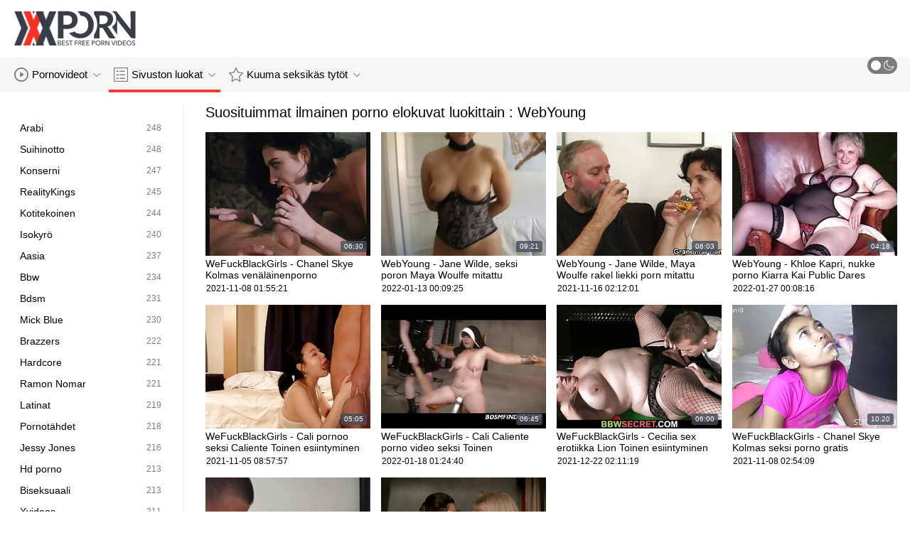

--- FILE ---
content_type: text/html; charset=UTF-8
request_url: https://fi.bezkoshtovne.com/category/webyoung/
body_size: 8282
content:
<!DOCTYPE html>
<html lang="fi" class=""><head>
<title>Suosituimmat aikuisten video Aikuisten luokat :  WebYoung  </title>
<meta name="description" content="Stream free  WebYoung XXX videoita ja  WebYoung Seksikäs porno videoita täällä Ilmaiset sex videot . Uudet päivitykset kahdesti päivässä. ">   
<meta http-equiv="Content-Type" content="text/html; charset=utf-8">
<meta name="viewport" content="width=device-width, initial-scale=1.0">
<meta name="referrer" content="unsafe-url">
<base target="_blank">
<link rel="apple-touch-icon" sizes="180x180" href="https://fi.bezkoshtovne.com/images/apple-touch-icon.png">
<link rel="icon" type="image/png" sizes="32x32" href="https://fi.bezkoshtovne.com/images/favicon-32x32.png">
<link rel="icon" type="image/png" sizes="16x16" href="https://fi.bezkoshtovne.com/images/favicon-16x16.png">
<link rel="manifest" href="https://fi.bezkoshtovne.com/images/manifest.json">
<meta name="msapplication-TileColor" content="#ffffff">
<meta name="msapplication-config" content="https://fi.bezkoshtovne.com/images/browserconfig.xml">
<meta name="theme-color" content="#ffffff">
<meta name="apple-mobile-web-app-title" content="Ilmaiset seksivideot ">
<meta name="application-name" content="Ilmaiset seksivideot ">


<style>
  @font-face {
    font-family: 'icomoon';
    font-display: block;
    src:  url('https://fi.bezkoshtovne.com/fonts/icomoon.eot?cumr3q');
    src:  url('https://fi.bezkoshtovne.com/fonts/icomoon.eot?cumr3q#iefix') format('embedded-opentype'),
      url('https://fi.bezkoshtovne.com/fonts/icomoon.ttf?cumr3q') format('truetype'),
      url('https://fi.bezkoshtovne.com/fonts/icomoon.woff?cumr3q') format('woff'),
      url('https://fi.bezkoshtovne.com/fonts/icomoon.svg?cumr3q#icomoon') format('svg');
    font-weight: normal;
    font-style: normal;
  }
</style>

<link rel="stylesheet" href="https://fi.bezkoshtovne.com/css/main.min.css">

<link href="https://fi.bezkoshtovne.com/category/webyoung/" rel="canonical">
<style type="text/css">.fancybox-margin{margin-right:17px;}</style></head>
<body class="white no-touch no-touch-device">
<div class="wrapper">
    <div class="header-holder">
        <header class="header">
            <div class="container">
                <div class="header-row">
                    <span class="nav-toggle" onclick="document.body.classList.toggle('menu-opened'); document.body.classList.remove('search-opened'); document.querySelector('.nav-aside').scrollTop = 0">
                        <i class="icon-menu"></i>
                        <i class="icon-close"></i>
                    </span>
                    <span class="search-toggle" onclick="document.body.classList.toggle('search-opened'); if (document.body.classList.contains('search-opened')) {setTimeout(() => { document.querySelector('.search-mobile .search-input').focus(); document.body.classList.remove('menu-opened')}, 0); } else {document.querySelector('.ui-autocomplete').style.display = 'none'; document.body.classList.remove('autocomplete-results')}">
                        <i class="icon-search"></i>
                                            </span>

                    <div class="logo"><a href="https://fi.bezkoshtovne.com/" title="Ilmaiset sex videot-paras ilmainen ilmainen xxx putki! "></a></div>

                    
                                            
                                    </div>
            </div>
            <div class="search-mobile">
         
            </div>
        </header>

        <div class="mobile-nav">
            <ul>
                <li>
                    <a href="https://fi.bezkoshtovne.com/latest-updates.html">
                        <i class="icon-videos"></i>
                        Aikuisten XXX elokuvat 
                    </a>
                </li>
           
                <li>
                    <a href="https://fi.bezkoshtovne.com/categories.html">
                        <i class="icon-categories"></i>
                        Pornon markkinarako 
                    </a>
                </li>
                <li>
                    <a href="https://fi.bezkoshtovne.com/category/hd/">
                        <i class="icon-pornstars"></i>
                        Erittäin seksikkäät naiset 
                    </a>
                </li>
            </ul>
        </div>
    </div>
    

    <nav class="nav">
        <div class="container">
            <ul class="menu-main">
                <li class="dropdown js-hover">
                    <a href="https://fi.bezkoshtovne.com/latest-updates.html">
                        <i class="ico-item icon-videos"></i>
                        Pornovideot 
                        <i class="icon-darr"></i>
                    </a>
                    <div class="dropdown-container">
                        <ul>
                            <li>
                                <a class="link" href="https://fi.bezkoshtovne.com/latest-updates.html">
                                    <div class="ico-holder">
                                        <i class="ico-item icon-calendar"></i>
                                    </div>
                                    <span>Naisten Pornoelokuvat </span>
                                </a>
                            </li>
                            <li>
                                <a class="link" href="https://fi.bezkoshtovne.com/most-popular.html">
                                    <div class="ico-holder">
                                        <i class="ico-item icon-views"></i>
                                    </div>
                                    <span>suosituin </span>
                                </a>
                            </li>
                            <li>
                                <a class="link" href="https://fi.bezkoshtovne.com/top-rated.html">
                                    <div class="ico-holder">
                                        <i class="ico-item icon-thumbs-up-empty"></i>
                                    </div>
                                    <span>Parhaiksi Arvioidut </span>
                                </a>
                            </li>
                        </ul>
                    </div>
                </li>
             
                <li class="dropdown dropdown-full js-hover">
                    <a href="https://fi.bezkoshtovne.com/categories.html" class="active">
                        <i class="ico-item icon-categories"></i>
                        Sivuston luokat 
                        <i class="icon-darr"></i>
                    </a>
                                            <div class="dropdown-container">
                            <div class="container">
    <div class="thumbs">
                                   <a class="th" href="/category/keiran+lee/" title="Keiran Lee">
                    <div class="th-image th-image-widescreen">
                                                    <img class=" lazyloaded" src="https://fi.bezkoshtovne.com/media/thumbs/9/v06789.jpg">
                                            </div>
                    <div class="th-row">
                        <div class="th-title">Keiran Lee</div>
                        <div class="th-items">
                            <div class="item">
                                <i class="icon-videos"></i>
                                <span class="number">
                                                                            907
                                                                    </span>
                            </div>
                                                           
                                                    </div>
                    </div>
                </a>
				
				
				<a class="th" href="/category/johnny+sins/" title="Johnny Sins">
                    <div class="th-image th-image-widescreen">
                                                    <img class=" lazyloaded" src="https://fi.bezkoshtovne.com/media/thumbs/6/v05966.jpg">
                                            </div>
                    <div class="th-row">
                        <div class="th-title">Johnny Sins</div>
                        <div class="th-items">
                            <div class="item">
                                <i class="icon-videos"></i>
                                <span class="number">
                                                                            723
                                                                    </span>
                            </div>
                                                           
                                                    </div>
                    </div>
                </a>
				
				
				<a class="th" href="/category/xander+corvus/" title="Xander Corvus">
                    <div class="th-image th-image-widescreen">
                                                    <img class=" lazyloaded" src="https://fi.bezkoshtovne.com/media/thumbs/8/v13348.jpg">
                                            </div>
                    <div class="th-row">
                        <div class="th-title">Xander Corvus</div>
                        <div class="th-items">
                            <div class="item">
                                <i class="icon-videos"></i>
                                <span class="number">
                                                                            541
                                                                    </span>
                            </div>
                                                           
                                                    </div>
                    </div>
                </a>
				
				
				<a class="th" href="/category/danny+d/" title="Danny D">
                    <div class="th-image th-image-widescreen">
                                                    <img class=" lazyloaded" src="https://fi.bezkoshtovne.com/media/thumbs/3/v08663.jpg">
                                            </div>
                    <div class="th-row">
                        <div class="th-title">Danny D</div>
                        <div class="th-items">
                            <div class="item">
                                <i class="icon-videos"></i>
                                <span class="number">
                                                                            309
                                                                    </span>
                            </div>
                                                           
                                                    </div>
                    </div>
                </a>
				
				
				<a class="th" href="/category/anal/" title="Anaali">
                    <div class="th-image th-image-widescreen">
                                                    <img class=" lazyloaded" src="https://fi.bezkoshtovne.com/media/thumbs/4/v01834.jpg">
                                            </div>
                    <div class="th-row">
                        <div class="th-title">Anaali</div>
                        <div class="th-items">
                            <div class="item">
                                <i class="icon-videos"></i>
                                <span class="number">
                                                                            297
                                                                    </span>
                            </div>
                                                           
                                                    </div>
                    </div>
                </a>
				
				
				<a class="th" href="/category/blondes/" title="Blondi">
                    <div class="th-image th-image-widescreen">
                                                    <img class=" lazyloaded" src="https://fi.bezkoshtovne.com/media/thumbs/8/v00008.jpg">
                                            </div>
                    <div class="th-row">
                        <div class="th-title">Blondi</div>
                        <div class="th-items">
                            <div class="item">
                                <i class="icon-videos"></i>
                                <span class="number">
                                                                            284
                                                                    </span>
                            </div>
                                                           
                                                    </div>
                    </div>
                </a>
				
				
				<a class="th" href="/category/cumshots/" title="Cumshots">
                    <div class="th-image th-image-widescreen">
                                                    <img class=" lazyloaded" src="https://fi.bezkoshtovne.com/media/thumbs/2/v03112.jpg">
                                            </div>
                    <div class="th-row">
                        <div class="th-title">Cumshots</div>
                        <div class="th-items">
                            <div class="item">
                                <i class="icon-videos"></i>
                                <span class="number">
                                                                            274
                                                                    </span>
                            </div>
                                                           
                                                    </div>
                    </div>
                </a>
				
				
				<a class="th" href="/category/amateur/" title="Amatööri">
                    <div class="th-image th-image-widescreen">
                                                    <img class=" lazyloaded" src="https://fi.bezkoshtovne.com/media/thumbs/6/v01056.jpg">
                                            </div>
                    <div class="th-row">
                        <div class="th-title">Amatööri</div>
                        <div class="th-items">
                            <div class="item">
                                <i class="icon-videos"></i>
                                <span class="number">
                                                                            258
                                                                    </span>
                            </div>
                                                           
                                                    </div>
                    </div>
                </a>
				
				
				<a class="th" href="/category/big+tits/" title="Isotissit">
                    <div class="th-image th-image-widescreen">
                                                    <img class=" lazyloaded" src="https://fi.bezkoshtovne.com/media/thumbs/2/v00772.jpg">
                                            </div>
                    <div class="th-row">
                        <div class="th-title">Isotissit</div>
                        <div class="th-items">
                            <div class="item">
                                <i class="icon-videos"></i>
                                <span class="number">
                                                                            258
                                                                    </span>
                            </div>
                                                           
                                                    </div>
                    </div>
                </a>
				
				
				<a class="th" href="/category/xnxx/" title="Xnxx">
                    <div class="th-image th-image-widescreen">
                                                    <img class=" lazyloaded" src="https://fi.bezkoshtovne.com/media/thumbs/8/v03348.jpg">
                                            </div>
                    <div class="th-row">
                        <div class="th-title">Xnxx</div>
                        <div class="th-items">
                            <div class="item">
                                <i class="icon-videos"></i>
                                <span class="number">
                                                                            253
                                                                    </span>
                            </div>
                                                           
                                                    </div>
                    </div>
                </a>
				
				
				<a class="th" href="/category/youporn/" title="Youporn">
                    <div class="th-image th-image-widescreen">
                                                    <img class=" lazyloaded" src="https://fi.bezkoshtovne.com/media/thumbs/7/v00587.jpg">
                                            </div>
                    <div class="th-row">
                        <div class="th-title">Youporn</div>
                        <div class="th-items">
                            <div class="item">
                                <i class="icon-videos"></i>
                                <span class="number">
                                                                            250
                                                                    </span>
                            </div>
                                                           
                                                    </div>
                    </div>
                </a>
				
				
				
                           
                          
                            <a class="th see-all" href="/categories.html" title="See all">
            <div class="th-image th-image-widescreen">
                <div class="see-text">
                    <i class="icon-categories"></i>
                    <span class="text">Näytä kaikki </span>
                </div>
            </div>
        </a>
    </div>
</div> 
                        </div>
                                    </li>
                
                <li class="dropdown dropdown-full js-hover">
                    <a href="https://fi.bezkoshtovne.com/category/hd/">
                        <i class="ico-item icon-pornstars"></i>
                        Kuuma seksikäs tytöt 
                        <i class="icon-darr"></i>
                    </a>
                                            <div class="dropdown-container">
                            <div class="container">
	<div class="thumbs thumbs-albums">
								<a class="th" href="https://fi.bezkoshtovne.com/link.php" title="Phoenix Marie, Erik ilmainen erotiikka Everhard, Ava Addams Odota, oletko sinäkin vitun Erik? [Brazzersin parhaat]" data-rt="">
                                                                
                <div class="th-image" data-preview="https://fi.bezkoshtovne.com/link.php">
                                            <img class=" lazyloaded" src="https://fi.bezkoshtovne.com/media/thumbs/7/v09677.jpg?1636939458"  alt="Phoenix Marie, Erik ilmainen erotiikka Everhard, Ava Addams Odota, oletko sinäkin vitun Erik? [Brazzersin parhaat]"  style="display: block;">
                                        
                    <span class="th-duration">12:10</span>
             </div>
                <div class="th-row-title">Phoenix Marie, Erik ilmainen erotiikka Everhard, Ava Addams Odota, oletko sinäkin vitun Erik? [Brazzersin parhaat]</div>
                <div class="th-bottom-info">
                    <div class="th-date" style="color: #000;">2021-11-15 01:24:18</div>
                    
                                                                            </div>
            </a>
                    <a class="th" href="/video/1446/bill-bailey-ilmaiset-kotimaiset-seksivideot-ava-addams-milf-squad-vegas-big-cock-commandeering-brazzersin-parhaat-/" title="Bill Bailey, ilmaiset kotimaiset seksivideot Ava Addams Milf Squad Vegas: Big Cock Commandeering [Brazzersin parhaat]" data-rt="">
                                                                
                <div class="th-image" data-preview="/video/1446/bill-bailey-ilmaiset-kotimaiset-seksivideot-ava-addams-milf-squad-vegas-big-cock-commandeering-brazzersin-parhaat-/">
                                            <img class=" lazyloaded" src="https://fi.bezkoshtovne.com/media/thumbs/6/v01446.jpg?1642556194"  alt="Bill Bailey, ilmaiset kotimaiset seksivideot Ava Addams Milf Squad Vegas: Big Cock Commandeering [Brazzersin parhaat]"  style="display: block;">
                                        
                    <span class="th-duration">03:12</span>
             </div>
                <div class="th-row-title">Bill Bailey, ilmaiset kotimaiset seksivideot Ava Addams Milf Squad Vegas: Big Cock Commandeering [Brazzersin parhaat]</div>
                <div class="th-bottom-info">
                    <div class="th-date" style="color: #000;">2022-01-19 01:36:34</div>
                    
                                                                            </div>
            </a>
                    <a class="th" href="https://fi.bezkoshtovne.com/link.php" title="Bill Bailey, Jessica Moore Postimyyntimorsian youtube seksivideot Bang [Brazzersin parhaat]" data-rt="">
                                                                
                <div class="th-image" data-preview="https://fi.bezkoshtovne.com/link.php">
                                            <img class=" lazyloaded" src="https://fi.bezkoshtovne.com/media/thumbs/4/v01484.jpg?1639009011"  alt="Bill Bailey, Jessica Moore Postimyyntimorsian youtube seksivideot Bang [Brazzersin parhaat]"  style="display: block;">
                                        
                    <span class="th-duration">02:55</span>
             </div>
                <div class="th-row-title">Bill Bailey, Jessica Moore Postimyyntimorsian youtube seksivideot Bang [Brazzersin parhaat]</div>
                <div class="th-bottom-info">
                    <div class="th-date" style="color: #000;">2021-12-09 00:16:51</div>
                    
                                                                            </div>
            </a>
                    <a class="th" href="/video/1473/bill-bailey-ilmaiset-porno-filmit-ella-milano-robbin-ja-rubbin-brazzersin-parhaat-/" title="Bill Bailey, ilmaiset porno filmit Ella Milano Robbin 'ja Rubbin' [Brazzersin parhaat]" data-rt="">
                                                                
                <div class="th-image" data-preview="/video/1473/bill-bailey-ilmaiset-porno-filmit-ella-milano-robbin-ja-rubbin-brazzersin-parhaat-/">
                                            <img class=" lazyloaded" src="https://fi.bezkoshtovne.com/media/thumbs/3/v01473.jpg?1638324680"  alt="Bill Bailey, ilmaiset porno filmit Ella Milano Robbin 'ja Rubbin' [Brazzersin parhaat]"  style="display: block;">
                                        
                    <span class="th-duration">05:52</span>
             </div>
                <div class="th-row-title">Bill Bailey, ilmaiset porno filmit Ella Milano Robbin 'ja Rubbin' [Brazzersin parhaat]</div>
                <div class="th-bottom-info">
                    <div class="th-date" style="color: #000;">2021-12-01 02:11:20</div>
                    
                                                                            </div>
            </a>
                    <a class="th" href="/video/8021/maserati-xxx-alice-pink-dommed-by-porno-%C3%A4iti-poika-her-dad-s-girlfriend-osa-1-best-of-brazzers-/" title="Maserati XXX, Alice Pink Dommed By porno äiti poika Her Dad's Girlfriend: Osa 1 [Best of Brazzers]" data-rt="">
                                                                
                <div class="th-image" data-preview="/video/8021/maserati-xxx-alice-pink-dommed-by-porno-%C3%A4iti-poika-her-dad-s-girlfriend-osa-1-best-of-brazzers-/">
                                            <img class=" lazyloaded" src="https://fi.bezkoshtovne.com/media/thumbs/1/v08021.jpg?1637719703"  alt="Maserati XXX, Alice Pink Dommed By porno äiti poika Her Dad's Girlfriend: Osa 1 [Best of Brazzers]"  style="display: block;">
                                        
                    <span class="th-duration">06:54</span>
             </div>
                <div class="th-row-title">Maserati XXX, Alice Pink Dommed By porno äiti poika Her Dad's Girlfriend: Osa 1 [Best of Brazzers]</div>
                <div class="th-bottom-info">
                    <div class="th-date" style="color: #000;">2021-11-24 02:08:23</div>
                    
                                                                            </div>
            </a>
                    <a class="th" href="/video/147/abigail-mac-pienet-k%C3%A4det-talonmiehen-vaatekaappi-brazzersin-ilmainen-sexi-parhaat-/" title="Abigail Mac, pienet kädet Talonmiehen vaatekaappi [Brazzersin ilmainen sexi parhaat]" data-rt="">
                                                                
                <div class="th-image" data-preview="/video/147/abigail-mac-pienet-k%C3%A4det-talonmiehen-vaatekaappi-brazzersin-ilmainen-sexi-parhaat-/">
                                            <img class=" lazyloaded" src="https://fi.bezkoshtovne.com/media/thumbs/7/v00147.jpg?1637374110"  alt="Abigail Mac, pienet kädet Talonmiehen vaatekaappi [Brazzersin ilmainen sexi parhaat]"  style="display: block;">
                                        
                    <span class="th-duration">05:54</span>
             </div>
                <div class="th-row-title">Abigail Mac, pienet kädet Talonmiehen vaatekaappi [Brazzersin ilmainen sexi parhaat]</div>
                <div class="th-bottom-info">
                    <div class="th-date" style="color: #000;">2021-11-20 02:08:30</div>
                    
                                                                            </div>
            </a>
                    									<a class="th see-all" href="/category/hd/" title="Näytä kaikki ">
			<div class="th-image th-image-vertical">
				<div class="see-text">
					<i class="icon-pornstars"></i>
					<span class="text">Näytä kaikki </span>
				</div>
			</div>
		</a>
	</div>
</div> 
                        </div>
                                    </li>
                
                
            </ul>
<ul class="menu-right">
                

                <li>
                    <label class="mode-switcher visible">
                        <script>
                            if(document.body.classList.contains('black')) {
                                document.write("<input type='checkbox' class='theme-switcher' checked>")
                            } else {
                                document.write("<input type='checkbox' class='theme-switcher'>")
                            }
                        </script><input type="checkbox" class="theme-switcher">
                        <span class="state">
                            <i class="icon-sun"></i>
                            <i class="icon-moon"></i>
                        </span>
                    </label>
                </li>
            </ul>
            
        </div>
    </nav><ul class="ui-autocomplete ui-front ui-menu ui-widget ui-widget-content" id="ui-id-1" tabindex="0" style="display: none; left: 348.5px; width: 700px;"></ul>

    <div class="nav-aside">
        <div class="user-menu-holder">
                      
                    </div>
        <ul class="aside-menu">
            <li>
                <a href="https://fi.bezkoshtovne.com/" class="nav-link active">
                    <i class="icon-home"></i>
                    Hakemisto 
                </a>
            </li>
            <li>
                <a href="https://fi.bezkoshtovne.com/latest-updates.html" class="nav-link ">
                    <i class="icon-videos"></i>
                    Videoleike 
                </a>
            </li>
       
            <li>
                <a href="https://fi.bezkoshtovne.com/categories.html" class="nav-link ">
                    <i class="icon-categories"></i>
                    Aikuisten luokat 
                </a>
            </li>
       
            <li>
                <a href="https://fi.bezkoshtovne.com/category/hd/" class="nav-link ">
                    <i class="icon-pornstars"></i>
                    Malli 
                </a>
            </li>
       

            <li class="border">
                <!-- <button class="nav-link" data-toggle="dropdown" aria-expanded="true"> -->
                <button class="nav-link" onclick="this.parentNode.classList.toggle('open');">
                                            <i class="icon-straight"></i>
                        <span>Suora </span>
                                        <i class="icon-darr"></i>
                </button>
       
            </li>

            <li class="border">
                <label class="nav-link mode-switcher mobile visible">
                    <script>
                        if(document.body.classList.contains('black')) {
                            document.write("<input type='checkbox' class='theme-switcher' checked>")
                        } else {
                            document.write("<input type='checkbox' class='theme-switcher'>")
                        }
                    </script><input type="checkbox" class="theme-switcher">

                    <i class="icon-moon"></i>
                    <span class="text">Pimeä Tila </span>
                    <span class="state"></span>

                </label>
            </li>

           

            <li class="border">
                <span class="nav-link">
                    <i class="icon-network"></i>
                    Verkostomme 
                </span>
                <ul class="list-sites">
   <li>
        <a class="item-site" href="https://fi.pornomamme.com/" title="Ilmaista pornoa" target="_blank">
           
            <div class="site-text">
                <div class="name">Ilmaista pornoa</div>
                <div class="text"></div>
            </div>
        </a>
    </li>
	<li>
        <a class="item-site" href="https://fi.pornoabuelas.net/" title="Pillu videot" target="_blank">
           
            <div class="site-text">
                <div class="name">Pillu videot</div>
                <div class="text"></div>
            </div>
        </a>
    </li>
	<li>
        <a class="item-site" href="https://fi.pornofilme.cyou/" title="Seksi porno" target="_blank">
           
            <div class="site-text">
                <div class="name">Seksi porno</div>
                <div class="text"></div>
            </div>
        </a>
    </li>
	<li>
        <a class="item-site" href="https://fi.pornovieux.com/" title="Pornovideoita" target="_blank">
           
            <div class="site-text">
                <div class="name">Pornovideoita</div>
                <div class="text"></div>
            </div>
        </a>
    </li>
	<li>
        <a class="item-site" href="https://pornoa.org/" title="Pornoa" target="_blank">
           
            <div class="site-text">
                <div class="name">Pornoa</div>
                <div class="text"></div>
            </div>
        </a>
    </li>
	<li>
        <a class="item-site" href="https://fi.usjikiyu.com/" title="Porno ilmainen" target="_blank">
           
            <div class="site-text">
                <div class="name">Porno ilmainen</div>
                <div class="text"></div>
            </div>
        </a>
    </li>
	<li>
        <a class="item-site" href="https://fi.filmpornononna.com/" title="Mummoporno " target="_blank">
           
            <div class="site-text">
                <div class="name">Mummoporno </div>
                <div class="text"></div>
            </div>
        </a>
    </li>
	<li>
        <a class="item-site" href="https://fi.pornofrancais.org/" title="Porno videot" target="_blank">
           
            <div class="site-text">
                <div class="name">Porno videot</div>
                <div class="text"></div>
            </div>
        </a>
    </li>
	<li>
        <a class="item-site" href="https://fi.videolucah.biz/" title="Ilmaiset pornot" target="_blank">
           
            <div class="site-text">
                <div class="name">Ilmaiset pornot</div>
                <div class="text"></div>
            </div>
        </a>
    </li>
	<li>
        <a class="item-site" href="https://fi.seksmelayu1.com/" title="Pillu sex" target="_blank">
           
            <div class="site-text">
                <div class="name">Pillu sex</div>
                <div class="text"></div>
            </div>
        </a>
    </li>
	<li>
        <a class="item-site" href="https://seksivideot.info/" title="Seksivideot" target="_blank">
           
            <div class="site-text">
                <div class="name">Seksivideot</div>
                <div class="text"></div>
            </div>
        </a>
    </li>
	<li>
        <a class="item-site" href="https://fi.hotmomhere.com/" title="Pillu porno" target="_blank">
           
            <div class="site-text">
                <div class="name">Pillu porno</div>
                <div class="text"></div>
            </div>
        </a>
    </li>
	<li>
        <a class="item-site" href="https://pornovideot.org/" title="Pornovideot" target="_blank">
           
            <div class="site-text">
                <div class="name">Pornovideot</div>
                <div class="text"></div>
            </div>
        </a>
    </li>
	<li>
        <a class="item-site" href="https://fi.filmserotiek.com/" title="Eroottiset elokuvat " target="_blank">
           
            <div class="site-text">
                <div class="name">Eroottiset elokuvat </div>
                <div class="text"></div>
            </div>
        </a>
    </li>
	<li>
        <a class="item-site" href="https://fi.erotischefilmpjes.net/" title="Eroottiset videot " target="_blank">
           
            <div class="site-text">
                <div class="name">Eroottiset videot </div>
                <div class="text"></div>
            </div>
        </a>
    </li>
	<li>
        <a class="item-site" href="https://fi.phimsexphatrinh.top/" title="Ilmais porno" target="_blank">
           
            <div class="site-text">
                <div class="name">Ilmais porno</div>
                <div class="text"></div>
            </div>
        </a>
    </li>
	<li>
        <a class="item-site" href="https://fi.seksfilmgratis.com/" title="Seksikkäät klipit " target="_blank">
           
            <div class="site-text">
                <div class="name">Seksikkäät klipit </div>
                <div class="text"></div>
            </div>
        </a>
    </li>
	<li>
        <a class="item-site" href="https://fi.gratisseksfilm.com/" title="Porno leikkeet " target="_blank">
           
            <div class="site-text">
                <div class="name">Porno leikkeet </div>
                <div class="text"></div>
            </div>
        </a>
    </li>
	<li>
        <a class="item-site" href="https://fi.nederlandsesexfilm.net/" title="Seksikkäät videot " target="_blank">
           
            <div class="site-text">
                <div class="name">Seksikkäät videot </div>
                <div class="text"></div>
            </div>
        </a>
    </li>
	<li>
        <a class="item-site" href="https://fi.meisjeneuken.net/" title="Kotitekoinen porno " target="_blank">
           
            <div class="site-text">
                <div class="name">Kotitekoinen porno </div>
                <div class="text"></div>
            </div>
        </a>
    </li>
	<li>
        <a class="item-site" href="https://fi.neukenfilm.net/" title="Ilmainen porno elokuvia " target="_blank">
           
            <div class="site-text">
                <div class="name">Ilmainen porno elokuvia </div>
                <div class="text"></div>
            </div>
        </a>
    </li>
	<li>
        <a class="item-site" href="https://fi.nlsexfilms.net/" title="Seksielokuvat " target="_blank">
           
            <div class="site-text">
                <div class="name">Seksielokuvat </div>
                <div class="text"></div>
            </div>
        </a>
    </li>
	

</ul>            </li>
        </ul>
    </div>


        
    <div class="main">
        <div class="container">
<div class="block-wrap">
	<div class="categories-aside">
    
            
	<ul class="categories-aside-list" id="aside-filter-list">
				<li>
					<a href="https://fi.bezkoshtovne.com/category/arab/">
						<span class="name">Arabi</span>
						<span class="number">248</span>
					</a>
				</li><li>
					<a href="https://fi.bezkoshtovne.com/category/blowjob/">
						<span class="name">Suihinotto</span>
						<span class="number">248</span>
					</a>
				</li><li>
					<a href="https://fi.bezkoshtovne.com/category/group/">
						<span class="name">Konserni</span>
						<span class="number">247</span>
					</a>
				</li><li>
					<a href="https://fi.bezkoshtovne.com/category/realitykings/">
						<span class="name">RealityKings</span>
						<span class="number">245</span>
					</a>
				</li><li>
					<a href="https://fi.bezkoshtovne.com/category/homemade/">
						<span class="name">Kotitekoinen</span>
						<span class="number">244</span>
					</a>
				</li><li>
					<a href="https://fi.bezkoshtovne.com/category/big+cock/">
						<span class="name">Isokyrö</span>
						<span class="number">240</span>
					</a>
				</li><li>
					<a href="https://fi.bezkoshtovne.com/category/asian/">
						<span class="name">Aasia</span>
						<span class="number">237</span>
					</a>
				</li><li>
					<a href="https://fi.bezkoshtovne.com/category/bbw/">
						<span class="name">Bbw</span>
						<span class="number">234</span>
					</a>
				</li><li>
					<a href="https://fi.bezkoshtovne.com/category/bdsm/">
						<span class="name">Bdsm</span>
						<span class="number">231</span>
					</a>
				</li><li>
					<a href="https://fi.bezkoshtovne.com/category/mick+blue/">
						<span class="name">Mick Blue</span>
						<span class="number">230</span>
					</a>
				</li><li>
					<a href="https://fi.bezkoshtovne.com/category/brazzers/">
						<span class="name">Brazzers</span>
						<span class="number">222</span>
					</a>
				</li><li>
					<a href="https://fi.bezkoshtovne.com/category/hardcore/">
						<span class="name">Hardcore</span>
						<span class="number">221</span>
					</a>
				</li><li>
					<a href="https://fi.bezkoshtovne.com/category/ramon+nomar/">
						<span class="name">Ramon Nomar</span>
						<span class="number">221</span>
					</a>
				</li><li>
					<a href="https://fi.bezkoshtovne.com/category/latinas/">
						<span class="name">Latinat</span>
						<span class="number">219</span>
					</a>
				</li><li>
					<a href="https://fi.bezkoshtovne.com/category/pornstars/">
						<span class="name">Pornotähdet</span>
						<span class="number">218</span>
					</a>
				</li><li>
					<a href="https://fi.bezkoshtovne.com/category/jessy+jones/">
						<span class="name">Jessy Jones</span>
						<span class="number">216</span>
					</a>
				</li><li>
					<a href="https://fi.bezkoshtovne.com/category/hd+porn/">
						<span class="name">Hd porno</span>
						<span class="number">213</span>
					</a>
				</li><li>
					<a href="https://fi.bezkoshtovne.com/category/bisexual/">
						<span class="name">Biseksuaali</span>
						<span class="number">213</span>
					</a>
				</li><li>
					<a href="https://fi.bezkoshtovne.com/category/xvideos/">
						<span class="name">Xvideos</span>
						<span class="number">211</span>
					</a>
				</li><li>
					<a href="https://fi.bezkoshtovne.com/category/teen/">
						<span class="name">Teini</span>
						<span class="number">211</span>
					</a>
				</li><li>
					<a href="https://fi.bezkoshtovne.com/category/xhamster/">
						<span class="name">Xhamster</span>
						<span class="number">195</span>
					</a>
				</li><li>
					<a href="https://fi.bezkoshtovne.com/category/fetish/">
						<span class="name">Fetissi</span>
						<span class="number">194</span>
					</a>
				</li><li>
					<a href="https://fi.bezkoshtovne.com/category/double+penetration/">
						<span class="name">Kaksoispinnoitus</span>
						<span class="number">192</span>
					</a>
				</li><li>
					<a href="https://fi.bezkoshtovne.com/category/lesbian/">
						<span class="name">Lesbo</span>
						<span class="number">192</span>
					</a>
				</li><li>
					<a href="https://fi.bezkoshtovne.com/category/txxx/">
						<span class="name">Txxx</span>
						<span class="number">190</span>
					</a>
				</li><li>
					<a href="https://fi.bezkoshtovne.com/category/massage/">
						<span class="name">Hieronta</span>
						<span class="number">190</span>
					</a>
				</li><li>
					<a href="https://fi.bezkoshtovne.com/category/youjizz/">
						<span class="name">Youjizz</span>
						<span class="number">178</span>
					</a>
				</li><li>
					<a href="https://fi.bezkoshtovne.com/category/masturbation/">
						<span class="name">Itsetyydytys</span>
						<span class="number">175</span>
					</a>
				</li><li>
					<a href="https://fi.bezkoshtovne.com/category/gay/">
						<span class="name">Homo</span>
						<span class="number">174</span>
					</a>
				</li><li>
					<a href="https://fi.bezkoshtovne.com/category/pakistani/">
						<span class="name">Pakistanilainen</span>
						<span class="number">170</span>
					</a>
				</li><li>
					<a href="https://fi.bezkoshtovne.com/category/deutsch/">
						<span class="name">Deutsch</span>
						<span class="number">169</span>
					</a>
				</li><li>
					<a href="https://fi.bezkoshtovne.com/category/indian/">
						<span class="name">Intian</span>
						<span class="number">169</span>
					</a>
				</li><li>
					<a href="https://fi.bezkoshtovne.com/category/italiano/">
						<span class="name">Italiano</span>
						<span class="number">168</span>
					</a>
				</li><li>
					<a href="https://fi.bezkoshtovne.com/category/jordi+el+nino+polla/">
						<span class="name">Jordi El Nino Polla</span>
						<span class="number">162</span>
					</a>
				</li><li>
					<a href="https://fi.bezkoshtovne.com/category/handsonhardcore/">
						<span class="name">HandsOnHardcore</span>
						<span class="number">154</span>
					</a>
				</li><li>
					<a href="https://fi.bezkoshtovne.com/category/jordan+ash/">
						<span class="name">Jordan Ash</span>
						<span class="number">138</span>
					</a>
				</li><li>
					<a href="https://fi.bezkoshtovne.com/category/monique+alexander/">
						<span class="name">Monique Alexander</span>
						<span class="number">119</span>
					</a>
				</li><li>
					<a href="https://fi.bezkoshtovne.com/category/markus+dupree/">
						<span class="name">Markus Dupree</span>
						<span class="number">116</span>
					</a>
				</li><li>
					<a href="https://fi.bezkoshtovne.com/category/sean+lawless/">
						<span class="name">Sean Lawless</span>
						<span class="number">114</span>
					</a>
				</li><li>
					<a href="https://fi.bezkoshtovne.com/category/naughtyamerica/">
						<span class="name">NaughtyAmerica</span>
						<span class="number">110</span>
					</a>
				</li><li>
					<a href="https://fi.bezkoshtovne.com/category/luna+star/">
						<span class="name">Luna Star</span>
						<span class="number">107</span>
					</a>
				</li><li>
					<a href="https://fi.bezkoshtovne.com/category/pornhub/">
						<span class="name">Pornhub</span>
						<span class="number">103</span>
					</a>
				</li><li>
					<a href="https://fi.bezkoshtovne.com/category/ixxx/">
						<span class="name">Ixxx</span>
						<span class="number">103</span>
					</a>
				</li><li>
					<a href="https://fi.bezkoshtovne.com/category/scott+nails/">
						<span class="name">Scott Nails</span>
						<span class="number">99</span>
					</a>
				</li><li>
					<a href="https://fi.bezkoshtovne.com/category/phoenix+marie/">
						<span class="name">Phoenix Marie</span>
						<span class="number">99</span>
					</a>
				</li><li>
					<a href="https://fi.bezkoshtovne.com/category/michael+vegas/">
						<span class="name">Michael Vegas</span>
						<span class="number">96</span>
					</a>
				</li><li>
					<a href="https://fi.bezkoshtovne.com/category/gangbang/">
						<span class="name">Gangbang</span>
						<span class="number">94</span>
					</a>
				</li><li>
					<a href="https://fi.bezkoshtovne.com/category/teamskeet/">
						<span class="name">TeamSkeet</span>
						<span class="number">92</span>
					</a>
				</li><li>
					<a href="https://fi.bezkoshtovne.com/category/james+deen/">
						<span class="name">James Deen</span>
						<span class="number">89</span>
					</a>
				</li><li>
					<a href="https://fi.bezkoshtovne.com/category/private/">
						<span class="name">Private</span>
						<span class="number">88</span>
					</a>
				</li>
								
									</ul>

    </div>	<div class="content-block">
		<div class="block-row">
                    <div class="title">
                    <h1>Suosituimmat ilmainen porno elokuvat luokittain :  WebYoung</h1>
        
            </div>

    <div class="thumbs">

<a class="th" href="https://fi.bezkoshtovne.com/link.php" title="WeFuckBlackGirls - Chanel Skye Kolmas venäläinenporno esiintyminen" data-rt="">
                                                                
                <div class="th-image" data-preview="https://fi.bezkoshtovne.com/link.php">
                                            <img class=" lazyloaded" src="https://fi.bezkoshtovne.com/media/thumbs/8/v12858.jpg?1636336521"  alt="WeFuckBlackGirls - Chanel Skye Kolmas venäläinenporno esiintyminen"  style="display: block;">
                                        
                    <span class="th-duration">06:30</span>
             </div>
                <div class="th-row-title">WeFuckBlackGirls - Chanel Skye Kolmas venäläinenporno esiintyminen</div>
                <div class="th-bottom-info">
                    <div class="th-date" style="color: #000;">2021-11-08 01:55:21</div>
                    
                                                                            </div>
            </a>
                    <a class="th" href="/video/12852/webyoung-jane-wilde-seksi-poron-maya-woulfe-mitattu-sopivaksi/" title="WebYoung - Jane Wilde, seksi poron Maya Woulfe mitattu sopivaksi" data-rt="">
                                                                
                <div class="th-image" data-preview="/video/12852/webyoung-jane-wilde-seksi-poron-maya-woulfe-mitattu-sopivaksi/">
                                            <img class=" lazyloaded" src="https://fi.bezkoshtovne.com/media/thumbs/2/v12852.jpg?1642032565"  alt="WebYoung - Jane Wilde, seksi poron Maya Woulfe mitattu sopivaksi"  style="display: block;">
                                        
                    <span class="th-duration">09:21</span>
             </div>
                <div class="th-row-title">WebYoung - Jane Wilde, seksi poron Maya Woulfe mitattu sopivaksi</div>
                <div class="th-bottom-info">
                    <div class="th-date" style="color: #000;">2022-01-13 00:09:25</div>
                    
                                                                            </div>
            </a>
                    <a class="th" href="https://fi.bezkoshtovne.com/link.php" title="WebYoung - Jane Wilde, Maya Woulfe rakel liekki porn mitattu sopivaksi" data-rt="">
                                                                
                <div class="th-image" data-preview="https://fi.bezkoshtovne.com/link.php">
                                            <img class=" lazyloaded" src="https://fi.bezkoshtovne.com/media/thumbs/3/v12853.jpg?1637028721"  alt="WebYoung - Jane Wilde, Maya Woulfe rakel liekki porn mitattu sopivaksi"  style="display: block;">
                                        
                    <span class="th-duration">06:03</span>
             </div>
                <div class="th-row-title">WebYoung - Jane Wilde, Maya Woulfe rakel liekki porn mitattu sopivaksi</div>
                <div class="th-bottom-info">
                    <div class="th-date" style="color: #000;">2021-11-16 02:12:01</div>
                    
                                                                            </div>
            </a>
                    <a class="th" href="/video/12854/webyoung-khloe-kapri-nukke-porno-kiarra-kai-public-dares/" title="WebYoung - Khloe Kapri, nukke porno Kiarra Kai Public Dares" data-rt="">
                                                                
                <div class="th-image" data-preview="/video/12854/webyoung-khloe-kapri-nukke-porno-kiarra-kai-public-dares/">
                                            <img class=" lazyloaded" src="https://fi.bezkoshtovne.com/media/thumbs/4/v12854.jpg?1643242096"  alt="WebYoung - Khloe Kapri, nukke porno Kiarra Kai Public Dares"  style="display: block;">
                                        
                    <span class="th-duration">04:18</span>
             </div>
                <div class="th-row-title">WebYoung - Khloe Kapri, nukke porno Kiarra Kai Public Dares</div>
                <div class="th-bottom-info">
                    <div class="th-date" style="color: #000;">2022-01-27 00:08:16</div>
                    
                                                                            </div>
            </a>
                    <a class="th" href="https://fi.bezkoshtovne.com/link.php" title="WeFuckBlackGirls - Cali pornoo seksi Caliente Toinen esiintyminen" data-rt="">
                                                                
                <div class="th-image" data-preview="https://fi.bezkoshtovne.com/link.php">
                                            <img class=" lazyloaded" src="https://fi.bezkoshtovne.com/media/thumbs/5/v12855.jpg?1636102677"  alt="WeFuckBlackGirls - Cali pornoo seksi Caliente Toinen esiintyminen"  style="display: block;">
                                        
                    <span class="th-duration">05:05</span>
             </div>
                <div class="th-row-title">WeFuckBlackGirls - Cali pornoo seksi Caliente Toinen esiintyminen</div>
                <div class="th-bottom-info">
                    <div class="th-date" style="color: #000;">2021-11-05 08:57:57</div>
                    
                                                                            </div>
            </a>
                    <a class="th" href="https://fi.bezkoshtovne.com/link.php" title="WeFuckBlackGirls - Cali Caliente porno video seksi Toinen esiintyminen" data-rt="">
                                                                
                <div class="th-image" data-preview="https://fi.bezkoshtovne.com/link.php">
                                            <img class=" lazyloaded" src="https://fi.bezkoshtovne.com/media/thumbs/6/v12856.jpg?1642469080"  alt="WeFuckBlackGirls - Cali Caliente porno video seksi Toinen esiintyminen"  style="display: block;">
                                        
                    <span class="th-duration">06:45</span>
             </div>
                <div class="th-row-title">WeFuckBlackGirls - Cali Caliente porno video seksi Toinen esiintyminen</div>
                <div class="th-bottom-info">
                    <div class="th-date" style="color: #000;">2022-01-18 01:24:40</div>
                    
                                                                            </div>
            </a>
                    <a class="th" href="https://fi.bezkoshtovne.com/link.php" title="WeFuckBlackGirls - Cecilia sex erotiikka Lion Toinen esiintyminen" data-rt="">
                                                                
                <div class="th-image" data-preview="https://fi.bezkoshtovne.com/link.php">
                                            <img class=" lazyloaded" src="https://fi.bezkoshtovne.com/media/thumbs/7/v12857.jpg?1640139079"  alt="WeFuckBlackGirls - Cecilia sex erotiikka Lion Toinen esiintyminen"  style="display: block;">
                                        
                    <span class="th-duration">06:00</span>
             </div>
                <div class="th-row-title">WeFuckBlackGirls - Cecilia sex erotiikka Lion Toinen esiintyminen</div>
                <div class="th-bottom-info">
                    <div class="th-date" style="color: #000;">2021-12-22 02:11:19</div>
                    
                                                                            </div>
            </a>
                    <a class="th" href="/video/12859/wefuckblackgirls-chanel-skye-kolmas-seksi-porno-gratis-esiintyminen/" title="WeFuckBlackGirls - Chanel Skye Kolmas seksi porno gratis esiintyminen" data-rt="">
                                                                
                <div class="th-image" data-preview="/video/12859/wefuckblackgirls-chanel-skye-kolmas-seksi-porno-gratis-esiintyminen/">
                                            <img class=" lazyloaded" src="https://fi.bezkoshtovne.com/media/thumbs/9/v12859.jpg?1636340049"  alt="WeFuckBlackGirls - Chanel Skye Kolmas seksi porno gratis esiintyminen"  style="display: block;">
                                        
                    <span class="th-duration">10:20</span>
             </div>
                <div class="th-row-title">WeFuckBlackGirls - Chanel Skye Kolmas seksi porno gratis esiintyminen</div>
                <div class="th-bottom-info">
                    <div class="th-date" style="color: #000;">2021-11-08 02:54:09</div>
                    
                                                                            </div>
            </a>
                    <a class="th" href="/video/12860/wefuckblackgirls-misty-stone-kolmas-ulkon%C3%A4k%C3%B6-ilmais-sex/" title="WeFuckBlackGirls - Misty Stone kolmas ulkonäkö ilmais sex" data-rt="">
                                                                
                <div class="th-image" data-preview="/video/12860/wefuckblackgirls-misty-stone-kolmas-ulkon%C3%A4k%C3%B6-ilmais-sex/">
                                            <img class=" lazyloaded" src="https://fi.bezkoshtovne.com/media/thumbs/0/v12860.jpg?1639878006"  alt="WeFuckBlackGirls - Misty Stone kolmas ulkonäkö ilmais sex"  style="display: block;">
                                        
                    <span class="th-duration">01:28</span>
             </div>
                <div class="th-row-title">WeFuckBlackGirls - Misty Stone kolmas ulkonäkö ilmais sex</div>
                <div class="th-bottom-info">
                    <div class="th-date" style="color: #000;">2021-12-19 01:40:06</div>
                    
                                                                            </div>
            </a>
                    <a class="th" href="https://fi.bezkoshtovne.com/link.php" title="WeFuckBlackGirls - Misty Stone ilmainen erotiikka kolmas ulkonäkö" data-rt="">
                                                                
                <div class="th-image" data-preview="https://fi.bezkoshtovne.com/link.php">
                                            <img class=" lazyloaded" src="https://fi.bezkoshtovne.com/media/thumbs/1/v12861.jpg?1635796804"  alt="WeFuckBlackGirls - Misty Stone ilmainen erotiikka kolmas ulkonäkö"  style="display: block;">
                                        
                    <span class="th-duration">02:28</span>
             </div>
                <div class="th-row-title">WeFuckBlackGirls - Misty Stone ilmainen erotiikka kolmas ulkonäkö</div>
                <div class="th-bottom-info">
                    <div class="th-date" style="color: #000;">2021-11-01 20:00:04</div>
                    
                                                                            </div>
            </a>
                    
<style>
a.button {
    box-shadow: 0 1px 2px rgb(0 0 0 / 30%);
    text-align: center;
        font-size: 16px;
    display: inline-block;
    background: #797979;
    margin: 10 2px 4px;
    border-radius: 6px;
    min-width: 10px;
    border: 1px solid #afb9c1; 
    padding: 10px;
    color: #000;
    cursor: pointer;
    }
    a.button.current {
  
    background: #ff3c30;
    text-align: center;
        font-size: 16px;
    display: inline-block;

    margin: 10 2px 4px;
    border-radius: 4px;
    min-width: 10px;
     box-shadow: 0 1px 2px rgb(0 0 0 / 30%); 
    padding: 10px;
    color: #fff;
    cursor: pointer;
        
    } 
    
    .paginator {    width: 100%;
    overflow: hidden;
    text-align: center;
    font-size: 0;
    padding: 10px 0 0 0;  }
    
    .paginator a {   color: #000;
    text-decoration: none;}
    .paginator a:hover {   color: #fff; 
     background:#383d47;
    }
   

		</style>		



            </div>
</div>





	</div>
</div>

            <div class="seo-text">
            
        </div>
        
                         
            
    </div>
</div>
   
 <footer class="footer">
        <div class="container">
            <div class="footer-row">
                <a href="/" class="footer-logo"></a>
                <div class="footer-info">
            
                    <p class="copyright">2021 ilmaiset seksivideot Kaikki oikeudet pidätetään. Käyttäjiä on kielletty julkaisemasta materiaalia, joka kuvaa alle 18-vuotiaita henkilöitä. </p>
                </div>
            </div>
            
        </div>
    </footer>


</div>

<span role="status" aria-live="assertive" aria-relevant="additions" class="ui-helper-hidden-accessible"></span></body></html>